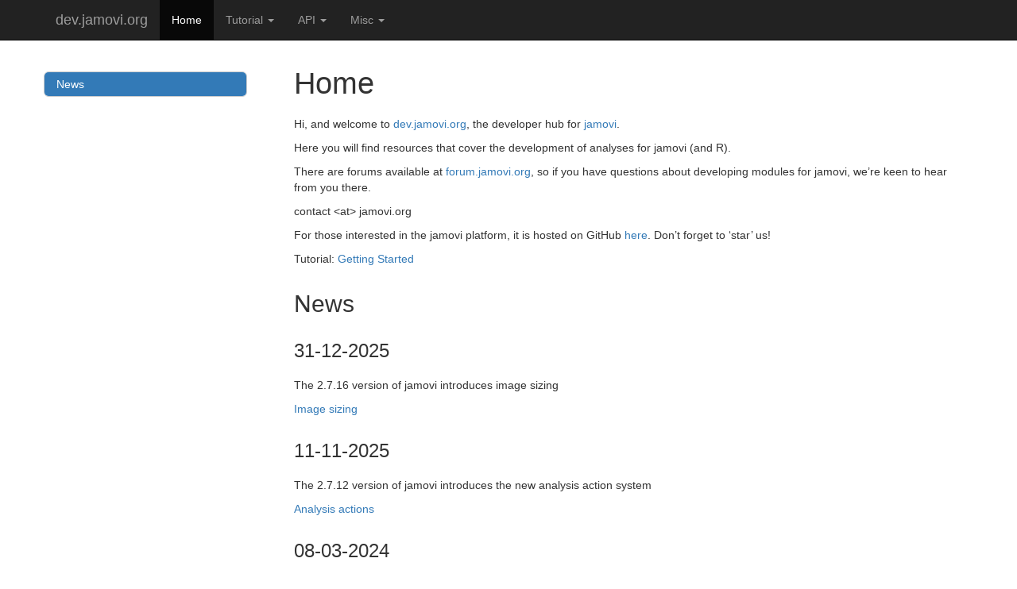

--- FILE ---
content_type: text/html
request_url: https://dev.jamovi.org/
body_size: 6989
content:
<!DOCTYPE html>

<html>

<head>

<meta charset="utf-8" />
<meta name="generator" content="pandoc" />
<meta http-equiv="X-UA-Compatible" content="IE=EDGE" />




<title>Home</title>

<script src="site_libs/header-attrs-2.29/header-attrs.js"></script>
<script src="site_libs/jquery-3.6.0/jquery-3.6.0.min.js"></script>
<meta name="viewport" content="width=device-width, initial-scale=1" />
<link href="site_libs/bootstrap-3.3.5/css/bootstrap.min.css" rel="stylesheet" />
<script src="site_libs/bootstrap-3.3.5/js/bootstrap.min.js"></script>
<script src="site_libs/bootstrap-3.3.5/shim/html5shiv.min.js"></script>
<script src="site_libs/bootstrap-3.3.5/shim/respond.min.js"></script>
<style>h1 {font-size: 34px;}
       h1.title {font-size: 38px;}
       h2 {font-size: 30px;}
       h3 {font-size: 24px;}
       h4 {font-size: 18px;}
       h5 {font-size: 16px;}
       h6 {font-size: 12px;}
       code {color: inherit; background-color: rgba(0, 0, 0, 0.04);}
       pre:not([class]) { background-color: white }</style>
<script src="site_libs/jqueryui-1.13.2/jquery-ui.min.js"></script>
<link href="site_libs/tocify-1.9.1/jquery.tocify.css" rel="stylesheet" />
<script src="site_libs/tocify-1.9.1/jquery.tocify.js"></script>
<script src="site_libs/navigation-1.1/tabsets.js"></script>


<style type="text/css">
  code{white-space: pre-wrap;}
  span.smallcaps{font-variant: small-caps;}
  span.underline{text-decoration: underline;}
  div.column{display: inline-block; vertical-align: top; width: 50%;}
  div.hanging-indent{margin-left: 1.5em; text-indent: -1.5em;}
  ul.task-list{list-style: none;}
    </style>







<link rel="stylesheet" href="styles.css" type="text/css" />



<style type = "text/css">
.main-container {
  max-width: 940px;
  margin-left: auto;
  margin-right: auto;
}
img {
  max-width:100%;
}
.tabbed-pane {
  padding-top: 12px;
}
.html-widget {
  margin-bottom: 20px;
}
button.code-folding-btn:focus {
  outline: none;
}
summary {
  display: list-item;
}
details > summary > p:only-child {
  display: inline;
}
pre code {
  padding: 0;
}
</style>


<style type="text/css">
.dropdown-submenu {
  position: relative;
}
.dropdown-submenu>.dropdown-menu {
  top: 0;
  left: 100%;
  margin-top: -6px;
  margin-left: -1px;
  border-radius: 0 6px 6px 6px;
}
.dropdown-submenu:hover>.dropdown-menu {
  display: block;
}
.dropdown-submenu>a:after {
  display: block;
  content: " ";
  float: right;
  width: 0;
  height: 0;
  border-color: transparent;
  border-style: solid;
  border-width: 5px 0 5px 5px;
  border-left-color: #cccccc;
  margin-top: 5px;
  margin-right: -10px;
}
.dropdown-submenu:hover>a:after {
  border-left-color: #adb5bd;
}
.dropdown-submenu.pull-left {
  float: none;
}
.dropdown-submenu.pull-left>.dropdown-menu {
  left: -100%;
  margin-left: 10px;
  border-radius: 6px 0 6px 6px;
}
</style>

<script type="text/javascript">
// manage active state of menu based on current page
$(document).ready(function () {
  // active menu anchor
  href = window.location.pathname
  href = href.substr(href.lastIndexOf('/') + 1)
  if (href === "")
    href = "index.html";
  var menuAnchor = $('a[href="' + href + '"]');

  // mark the anchor link active (and if it's in a dropdown, also mark that active)
  var dropdown = menuAnchor.closest('li.dropdown');
  if (window.bootstrap) { // Bootstrap 4+
    menuAnchor.addClass('active');
    dropdown.find('> .dropdown-toggle').addClass('active');
  } else { // Bootstrap 3
    menuAnchor.parent().addClass('active');
    dropdown.addClass('active');
  }

  // Navbar adjustments
  var navHeight = $(".navbar").first().height() + 15;
  var style = document.createElement('style');
  var pt = "padding-top: " + navHeight + "px; ";
  var mt = "margin-top: -" + navHeight + "px; ";
  var css = "";
  // offset scroll position for anchor links (for fixed navbar)
  for (var i = 1; i <= 6; i++) {
    css += ".section h" + i + "{ " + pt + mt + "}\n";
  }
  style.innerHTML = "body {" + pt + "padding-bottom: 40px; }\n" + css;
  document.head.appendChild(style);
});
</script>

<!-- tabsets -->

<style type="text/css">
.tabset-dropdown > .nav-tabs {
  display: inline-table;
  max-height: 500px;
  min-height: 44px;
  overflow-y: auto;
  border: 1px solid #ddd;
  border-radius: 4px;
}

.tabset-dropdown > .nav-tabs > li.active:before, .tabset-dropdown > .nav-tabs.nav-tabs-open:before {
  content: "\e259";
  font-family: 'Glyphicons Halflings';
  display: inline-block;
  padding: 10px;
  border-right: 1px solid #ddd;
}

.tabset-dropdown > .nav-tabs.nav-tabs-open > li.active:before {
  content: "\e258";
  font-family: 'Glyphicons Halflings';
  border: none;
}

.tabset-dropdown > .nav-tabs > li.active {
  display: block;
}

.tabset-dropdown > .nav-tabs > li > a,
.tabset-dropdown > .nav-tabs > li > a:focus,
.tabset-dropdown > .nav-tabs > li > a:hover {
  border: none;
  display: inline-block;
  border-radius: 4px;
  background-color: transparent;
}

.tabset-dropdown > .nav-tabs.nav-tabs-open > li {
  display: block;
  float: none;
}

.tabset-dropdown > .nav-tabs > li {
  display: none;
}
</style>

<!-- code folding -->



<style type="text/css">

#TOC {
  margin: 25px 0px 20px 0px;
}
@media (max-width: 768px) {
#TOC {
  position: relative;
  width: 100%;
}
}

@media print {
.toc-content {
  /* see https://github.com/w3c/csswg-drafts/issues/4434 */
  float: right;
}
}

.toc-content {
  padding-left: 30px;
  padding-right: 40px;
}

div.main-container {
  max-width: 1200px;
}

div.tocify {
  width: 20%;
  max-width: 260px;
  max-height: 85%;
}

@media (min-width: 768px) and (max-width: 991px) {
  div.tocify {
    width: 25%;
  }
}

@media (max-width: 767px) {
  div.tocify {
    width: 100%;
    max-width: none;
  }
}

.tocify ul, .tocify li {
  line-height: 20px;
}

.tocify-subheader .tocify-item {
  font-size: 0.90em;
}

.tocify .list-group-item {
  border-radius: 0px;
}


</style>



</head>

<body>


<div class="container-fluid main-container">


<!-- setup 3col/9col grid for toc_float and main content  -->
<div class="row">
<div class="col-xs-12 col-sm-4 col-md-3">
<div id="TOC" class="tocify">
</div>
</div>

<div class="toc-content col-xs-12 col-sm-8 col-md-9">




<div class="navbar navbar-inverse  navbar-fixed-top" role="navigation">
  <div class="container">
    <div class="navbar-header">
      <button type="button" class="navbar-toggle collapsed" data-toggle="collapse" data-bs-toggle="collapse" data-target="#navbar" data-bs-target="#navbar">
        <span class="icon-bar"></span>
        <span class="icon-bar"></span>
        <span class="icon-bar"></span>
      </button>
      <a class="navbar-brand" href="index.html">dev.jamovi.org</a>
    </div>
    <div id="navbar" class="navbar-collapse collapse">
      <ul class="nav navbar-nav">
        <li>
  <a href="index.html">Home</a>
</li>
<li class="dropdown">
  <a href="#" class="dropdown-toggle" data-toggle="dropdown" role="button" data-bs-toggle="dropdown" aria-expanded="false">
    Tutorial
     
    <span class="caret"></span>
  </a>
  <ul class="dropdown-menu" role="menu">
    <li class="dropdown-header">Basic</li>
    <li>
      <a href="tuts0101-getting-started.html">1 - Getting Started</a>
    </li>
    <li>
      <a href="tuts0102-creating-a-module.html">2 - Creating a Module</a>
    </li>
    <li>
      <a href="tuts0103-creating-an-analysis.html">3 - Creating an Analysis</a>
    </li>
    <li>
      <a href="tuts0104-implementing-an-analysis.html">4 - Implementing an Analysis</a>
    </li>
    <li>
      <a href="tuts0105-debugging-an-analysis.html">5 - Debugging an Analysis</a>
    </li>
    <li>
      <a href="tuts0105-creating-rich-results.html">6 - Creating Rich Results</a>
    </li>
    <li>
      <a href="tuts0106-adding-plots.html">7 - Adding Plots</a>
    </li>
    <li>
      <a href="tuts0107-distributing-modules.html">8 - Distributing Modules</a>
    </li>
    <li>
      <a href="tuts0108-additional-notes.html">9 - Additional Notes</a>
    </li>
    <li class="dropdown-header">Intermediate</li>
    <li>
      <a href="tuts0201-dynamic-tables.html">1 - Dynamic Tables</a>
    </li>
    <li>
      <a href="tuts0202-handling-data.html">2 - Handling Data</a>
    </li>
    <li>
      <a href="tuts0203-state.html">3 - State</a>
    </li>
    <li class="dropdown-header">User Interface</li>
    <li>
      <a href="ui-basic-design.html">1 - Basic UI Design</a>
    </li>
    <li>
      <a href="ui-advanced-design.html">2 - Advanced UI Design</a>
    </li>
    <li>
      <a href="ui-advanced-customisation.html">3 - Advanced Customisation</a>
    </li>
  </ul>
</li>
<li class="dropdown">
  <a href="#" class="dropdown-toggle" data-toggle="dropdown" role="button" data-bs-toggle="dropdown" aria-expanded="false">
    API
     
    <span class="caret"></span>
  </a>
  <ul class="dropdown-menu" role="menu">
    <li class="dropdown-header">yaml</li>
    <li>
      <a href="api_module-definition.html">Module Definition (0000.yaml)</a>
    </li>
    <li>
      <a href="api_analysis-definition.html">Analysis Definition (.a.yaml)</a>
    </li>
    <li>
      <a href="api_results-definition.html">Results Definition (.r.yaml)</a>
    </li>
    <li>
      <a href="api_ui-definition.html">User Interface Definition (.u.yaml)</a>
    </li>
    <li class="dropdown-header">R</li>
    <li>
      <a href="api_results-elements.html">Results Elements</a>
    </li>
    <li>
      <a href="api_table.html">Table</a>
    </li>
    <li>
      <a href="api_notices.html">Notices</a>
    </li>
    <li>
      <a href="api_actions.html">Actions</a>
    </li>
    <li>
      <a href="api_image-sizing.html">Image Sizing</a>
    </li>
  </ul>
</li>
<li class="dropdown">
  <a href="#" class="dropdown-toggle" data-toggle="dropdown" role="button" data-bs-toggle="dropdown" aria-expanded="false">
    Misc
     
    <span class="caret"></span>
  </a>
  <ul class="dropdown-menu" role="menu">
    <li>
      <a href="misc-library.html">Submitting to the jamovi Library</a>
    </li>
    <li>
      <a href="info_project-structure.html">Project Structure</a>
    </li>
  </ul>
</li>
      </ul>
      <ul class="nav navbar-nav navbar-right">
        
      </ul>
    </div><!--/.nav-collapse -->
  </div><!--/.container -->
</div><!--/.navbar -->

<div id="header">



<h1 class="title toc-ignore">Home</h1>

</div>


<p>Hi, and welcome to <a
href="https://dev.jamovi.org">dev.jamovi.org</a>, the developer hub for
<a href="https://www.jamovi.org">jamovi</a>.</p>
<p>Here you will find resources that cover the development of analyses
for jamovi (and R).</p>
<p>There are forums available at <a
href="https://forum.jamovi.org">forum.jamovi.org</a>, so if you have
questions about developing modules for jamovi, we’re keen to hear from
you there.</p>
<p>contact &lt;at&gt; jamovi.org</p>
<p>For those interested in the jamovi platform, it is hosted on GitHub
<a href="https://github.com/jamovi/jamovi">here</a>. Don’t forget to
‘star’ us!</p>
<p>Tutorial: <a href="tuts0101-getting-started.html">Getting
Started</a></p>
<div id="news" class="section level2">
<h2>News</h2>
<div id="section" class="section level3">
<h3>31-12-2025</h3>
<p>The 2.7.16 version of jamovi introduces image sizing</p>
<p><a href="api_image-sizing.html">Image sizing</a></p>
</div>
<div id="section-1" class="section level3">
<h3>11-11-2025</h3>
<p>The 2.7.12 version of jamovi introduces the new analysis action
system</p>
<p><a href="api_actions.html">Analysis actions</a></p>
</div>
<div id="section-2" class="section level3">
<h3>08-03-2024</h3>
<p>The 2.5 series of jamovi is out. This updates the R version to 4.3.2,
and moves the snapshot forward to 2024-01-09.</p>
<p>The 2.5 series improves support for computers using ARM CPUs such as
Chromebooks and the new “Apple Silicon” Macs. Note that modules are
(typically) not portable between operating systems or architectures, so
separate modules will need to be built for each.</p>
<p>You’ll need to update your jmvtools to build against the 2.5
series:</p>
<pre><code>install.packages(&#39;jmvtools&#39;, repos=c(&#39;https://repo.jamovi.org&#39;, &#39;https://cran.r-project.org&#39;))</code></pre>
</div>
<div id="section-3" class="section level3">
<h3>08-07-2019</h3>
<p>We’ve refined the advanced UI customization in jamovi 1.0.4 and
newer. This is not backwards compatible, so we discourage its use in
existing modules for the time being (Until the 1.0.4+ is is in broader
use). People developing or releasing modules for the first time are
encouraged to make use of it. More info <a
href="ui-advanced-customisation.html">here</a>.</p>
</div>
<div id="section-4" class="section level3">
<h3>09-06-2017</h3>
<p>We’ve added a new document to our tutorial series describing how
jamovi analyses can use <em>state</em>. State is used with longer
running analyses, and allows the analysis to re-use results that were
calculated previously. This can lead to much faster analyses, and a much
nicer user experience.</p>
<p>Read more about <em>state</em> <a
href="tuts0203-state.html">here</a>.</p>
</div>
<div id="changes-to-dev-tools-for-jamovi-0.7.3" class="section level3">
<h3>20-04-2017 Changes to dev tools for jamovi 0.7.3</h3>
<p>We’ve just released a beta of jamovi 0.7.3 (available from <a
href="https://www.jamovi.org/download.html">here</a>), which brings some
significant improvements, and minor changes to developing jamovi
modules.</p>
<div id="changes-to-dependency-resolution" class="section level4">
<h4>Changes to dependency resolution</h4>
<p>In the past, we’re had a number of difficulties with dependency
resolution for jamovi modules. Sometimes jmvtools would install more
dependencies than were necessary, and other times not enough. This
stemmed from contamination of the R library path, from R packages
installed on the system. In this release we’ve successfully isolated the
system libraries from the jmvtools, and only the required dependencies
will now be installed.</p>
</div>
<div id="improvements-to-.u.yaml-files" class="section level4">
<h4>Improvements to .u.yaml files</h4>
<p>Previously, .u.yaml files (the UI definition) were automatically
generated from .a.yaml files (the analysis definition). This was
sometimes problematic when additional changes were made to the .a.yaml
files. It wasn’t always clear which changes should be propagated to the
.u.yaml files, and which should not.</p>
<p>In the 0.7.3, the .a.yaml and .u.yaml files work together. The
.u.yaml file, by default, contains minimal information (mostly just
describing the layout), and the property values, for example labels, are
taken directly from the .a.yaml file. For many people, they will only
need to edit the .a.yaml file, and jmvtools can take care of the .u.yaml
file itself. More documentation for UI Design will be coming soon.</p>
<p>.u.yaml files using this new scheme will have the <code>jus</code>,
near the top of the file, specified as <code>2.0</code>. .u.yaml files
using the older <code>jus</code> of <code>1.0</code> will be
automatically upgraded. Upgraded files will be placed in
<code>tame</code> <code>compilerMode</code> (explained next), you may
want to change it to <code>aggressive</code>.</p>
</div>
<div id="compilermode-aggressive-vs-tame" class="section level4">
<h4><code>compilerMode</code>: aggressive vs tame</h4>
<p>jmvtools also introduces a new option in .u.yaml files:
<code>compilerMode</code>. By default, .u.yaml files are created in
<code>aggressive</code> mode. This means that jmvtools will take a heavy
handed approach when updating the .u.yaml files. If new options are
added to the .a.yaml file, it will aggressively add them into the
.u.yaml file, overwriting any manual changes.</p>
<p>In contrast, the <code>compilerMode</code> of <code>tame</code> does
not overwrite manual changes in the u.yaml. The trade off is that it
often can’t position UI elements as optimally.</p>
<p>We recommend beginning with your .u.yaml files in
<code>aggressive</code> <code>compilerMode</code>, and when you begin to
refine your UI by adding custom changes to your .u.yaml files swap over
to <code>tame</code> <code>compilerMode</code> so that your changes are
preserved. Again, for a lot of people, <code>aggressive</code> mode will
be all that they will ever need.</p>
</div>
<div id="outstanding-issues" class="section level4">
<h4>Outstanding issues</h4>
<p>For the time being, changes to the .a.yaml and/or the .u.yaml files,
will still require you to shut jamovi down and restart it before you’ll
see the changes to the UI. We hope to fix this issue in the next few
weeks.</p>
<p>On windows, jmvtools is still not able to find the jamovi
installation by default. You will still need to pass the
<code>home</code> option, or set the <code>jamovi_home</code>
option.</p>
</div>
</div>
<div id="added-dev-mode-to-jamovi-0.7.2.7" class="section level3">
<h3>02-04-2017 Added dev mode to jamovi 0.7.2.7</h3>
<p>jamovi 0.7.2.7 Adds dev mode, providing a stack trace when an
analysis errors for whatever reason. The tutorial has been updated to
describe this: <a href="tuts0105-debugging-an-analysis.html">Debugging
an Analysis</a></p>
</div>
</div>



</div>
</div>

</div>

<script>

// add bootstrap table styles to pandoc tables
function bootstrapStylePandocTables() {
  $('tr.odd').parent('tbody').parent('table').addClass('table table-condensed');
}
$(document).ready(function () {
  bootstrapStylePandocTables();
});


</script>

<!-- tabsets -->

<script>
$(document).ready(function () {
  window.buildTabsets("TOC");
});

$(document).ready(function () {
  $('.tabset-dropdown > .nav-tabs > li').click(function () {
    $(this).parent().toggleClass('nav-tabs-open');
  });
});
</script>

<!-- code folding -->

<script>
$(document).ready(function ()  {

    // temporarily add toc-ignore selector to headers for the consistency with Pandoc
    $('.unlisted.unnumbered').addClass('toc-ignore')

    // move toc-ignore selectors from section div to header
    $('div.section.toc-ignore')
        .removeClass('toc-ignore')
        .children('h1,h2,h3,h4,h5').addClass('toc-ignore');

    // establish options
    var options = {
      selectors: "h1,h2,h3",
      theme: "bootstrap3",
      context: '.toc-content',
      hashGenerator: function (text) {
        return text.replace(/[.\\/?&!#<>]/g, '').replace(/\s/g, '_');
      },
      ignoreSelector: ".toc-ignore",
      scrollTo: 0
    };
    options.showAndHide = true;
    options.smoothScroll = true;

    // tocify
    var toc = $("#TOC").tocify(options).data("toc-tocify");
});
</script>

<!-- dynamically load mathjax for compatibility with self-contained -->
<script>
  (function () {
    var script = document.createElement("script");
    script.type = "text/javascript";
    script.src  = "https://mathjax.rstudio.com/latest/MathJax.js?config=TeX-AMS-MML_HTMLorMML";
    document.getElementsByTagName("head")[0].appendChild(script);
  })();
</script>

</body>
</html>


--- FILE ---
content_type: text/css
request_url: https://dev.jamovi.org/site_libs/tocify-1.9.1/jquery.tocify.css
body_size: 1866
content:
/*
 * jquery.tocify.css 1.9.1
 * Author: @gregfranko
 */

/* The Table of Contents container element */
.tocify {
    width: 20%;
    max-height: 90%;
    overflow: auto;
    margin-left: 2%;
    position: fixed;
    border: 1px solid #ccc;
    border-radius: 6px;
}

/* The Table of Contents is composed of multiple nested unordered lists.  These styles remove the default styling of an unordered list because it is ugly. */
.tocify ul, .tocify li {
    list-style: none;
    margin: 0;
    padding: 0;
    border: none;
    line-height: 30px;
}

/* Top level header elements */
.tocify-header {
    text-indent: 10px;
}

/* Top level subheader elements.  These are the first nested items underneath a header element. */
.tocify-subheader {
    text-indent: 20px;
    display: none;
}

/* Makes the font smaller for all subheader elements. */
.tocify-subheader li {
    font-size: 12px;
}

/* Further indents second level subheader elements. */
.tocify-subheader .tocify-subheader {
    text-indent: 30px;
}
.tocify-subheader .tocify-subheader .tocify-subheader {
    text-indent: 40px;
}
.tocify-subheader .tocify-subheader .tocify-subheader .tocify-subheader {
    text-indent: 50px;
}
.tocify-subheader .tocify-subheader .tocify-subheader .tocify-subheader .tocify-subheader {
    text-indent: 60px;
}

/* Twitter Bootstrap Override Style */
.tocify .tocify-item > a, .tocify .nav-list .nav-header {
    margin: 0px;
}

/* Twitter Bootstrap Override Styles */
.tocify .tocify-item a, .tocify .list-group-item {
    padding: 5px;
}

.tocify .nav-pills > li {
    float: none;
}

/* We don't override the bootstrap colors because this gives us the
   wrong selection colors when using bootstrap themes

.tocify .list-group-item:hover, .tocify .list-group-item:focus {
    background-color: #f5f5f5;
}

.tocify .list-group-item.active:hover, .tocify .list-group-item.active:focus {
    background-color: #428bca;
}
*/

 /* End Twitter Bootstrap Override Styles */


--- FILE ---
content_type: text/css
request_url: https://dev.jamovi.org/styles.css
body_size: 220
content:

div.main-container {
    max-width: 700px ;
}

.h1, .h2, .h3, h1, h2, h3 {
    margin-bottom: 20px;
}

div.section.level2,
div.section.level3 {
    margin-top: 30px ;
}

div.figure {
    text-align: center ;
    margin-top: 20px ;
    margin-bottom: 30px ;
}

table {
    margin-left: auto ;
    margin-right: auto ;
}


--- FILE ---
content_type: application/javascript
request_url: https://dev.jamovi.org/site_libs/tocify-1.9.1/jquery.tocify.js
body_size: 31669
content:
/* jquery Tocify - v1.9.1 - 2013-10-22
 * http://www.gregfranko.com/jquery.tocify.js/
 * Copyright (c) 2013 Greg Franko; Licensed MIT */

// Immediately-Invoked Function Expression (IIFE) [Ben Alman Blog Post](http://benalman.com/news/2010/11/immediately-invoked-function-expression/) that calls another IIFE that contains all of the plugin logic.  I used this pattern so that anyone viewing this code would not have to scroll to the bottom of the page to view the local parameters that were passed to the main IIFE.
(function(tocify) {

    // ECMAScript 5 Strict Mode: [John Resig Blog Post](http://ejohn.org/blog/ecmascript-5-strict-mode-json-and-more/)
    "use strict";

    // Calls the second IIFE and locally passes in the global jQuery, window, and document objects
    tocify(window.jQuery, window, document);

  }

  // Locally passes in `jQuery`, the `window` object, the `document` object, and an `undefined` variable.  The `jQuery`, `window` and `document` objects are passed in locally, to improve performance, since javascript first searches for a variable match within the local variables set before searching the global variables set.  All of the global variables are also passed in locally to be minifier friendly. `undefined` can be passed in locally, because it is not a reserved word in JavaScript.
  (function($, window, document, undefined) {

    // ECMAScript 5 Strict Mode: [John Resig Blog Post](http://ejohn.org/blog/ecmascript-5-strict-mode-json-and-more/)
    "use strict";

    var tocClassName = "tocify",
      tocClass = "." + tocClassName,
      tocFocusClassName = "tocify-focus",
      tocHoverClassName = "tocify-hover",
      hideTocClassName = "tocify-hide",
      hideTocClass = "." + hideTocClassName,
      headerClassName = "tocify-header",
      headerClass = "." + headerClassName,
      subheaderClassName = "tocify-subheader",
      subheaderClass = "." + subheaderClassName,
      itemClassName = "tocify-item",
      itemClass = "." + itemClassName,
      extendPageClassName = "tocify-extend-page",
      extendPageClass = "." + extendPageClassName;

    // Calling the jQueryUI Widget Factory Method
    $.widget("toc.tocify", {

      //Plugin version
      version: "1.9.1",

      // These options will be used as defaults
      options: {

        // **context**: Accepts String: Any jQuery selector
        // The container element that holds all of the elements used to generate the table of contents
        context: "body",

        // **ignoreSelector**: Accepts String: Any jQuery selector
        // A selector to any element that would be matched by selectors that you wish to be ignored
        ignoreSelector: null,

        // **selectors**: Accepts an Array of Strings: Any jQuery selectors
        // The element's used to generate the table of contents.  The order is very important since it will determine the table of content's nesting structure
        selectors: "h1, h2, h3",

        // **showAndHide**: Accepts a boolean: true or false
        // Used to determine if elements should be shown and hidden
        showAndHide: true,

        // **showEffect**: Accepts String: "none", "fadeIn", "show", or "slideDown"
        // Used to display any of the table of contents nested items
        showEffect: "slideDown",

        // **showEffectSpeed**: Accepts Number (milliseconds) or String: "slow", "medium", or "fast"
        // The time duration of the show animation
        showEffectSpeed: "medium",

        // **hideEffect**: Accepts String: "none", "fadeOut", "hide", or "slideUp"
        // Used to hide any of the table of contents nested items
        hideEffect: "slideUp",

        // **hideEffectSpeed**: Accepts Number (milliseconds) or String: "slow", "medium", or "fast"
        // The time duration of the hide animation
        hideEffectSpeed: "medium",

        // **smoothScroll**: Accepts a boolean: true or false
        // Determines if a jQuery animation should be used to scroll to specific table of contents items on the page
        smoothScroll: true,

        // **smoothScrollSpeed**: Accepts Number (milliseconds) or String: "slow", "medium", or "fast"
        // The time duration of the smoothScroll animation
        smoothScrollSpeed: "medium",

        // **scrollTo**: Accepts Number (pixels)
        // The amount of space between the top of page and the selected table of contents item after the page has been scrolled
        scrollTo: 0,

        // **showAndHideOnScroll**: Accepts a boolean: true or false
        // Determines if table of contents nested items should be shown and hidden while scrolling
        showAndHideOnScroll: true,

        // **highlightOnScroll**: Accepts a boolean: true or false
        // Determines if table of contents nested items should be highlighted (set to a different color) while scrolling
        highlightOnScroll: true,

        // **highlightOffset**: Accepts a number
        // The offset distance in pixels to trigger the next active table of contents item
        highlightOffset: 40,

        // **theme**: Accepts a string: "bootstrap", "jqueryui", or "none"
        // Determines if Twitter Bootstrap, jQueryUI, or Tocify classes should be added to the table of contents
        theme: "bootstrap",

        // **extendPage**: Accepts a boolean: true or false
        // If a user scrolls to the bottom of the page and the page is not tall enough to scroll to the last table of contents item, then the page height is increased
        extendPage: true,

        // **extendPageOffset**: Accepts a number: pixels
        // How close to the bottom of the page a user must scroll before the page is extended
        extendPageOffset: 100,

        // **history**: Accepts a boolean: true or false
        // Adds a hash to the page url to maintain history
        history: true,

        // **scrollHistory**: Accepts a boolean: true or false
        // Adds a hash to the page url, to maintain history, when scrolling to a TOC item
        scrollHistory: false,

        // **hashGenerator**: How the hash value (the anchor segment of the URL, following the
        // # character) will be generated.
        //
        // "compact" (default) - #CompressesEverythingTogether
        // "pretty" - #looks-like-a-nice-url-and-is-easily-readable
        // function(text, element){} - Your own hash generation function that accepts the text as an
        // argument, and returns the hash value.
        hashGenerator: "compact",

        // **highlightDefault**: Accepts a boolean: true or false
        // Set's the first TOC item as active if no other TOC item is active.
        highlightDefault: true

      },

      // _Create
      // -------
      //      Constructs the plugin.  Only called once.
      _create: function() {

        var self = this;

        self.extendPageScroll = true;

        // Internal array that keeps track of all TOC items (Helps to recognize if there are duplicate TOC item strings)
        self.items = [];

        // Generates the HTML for the dynamic table of contents
        self._generateToc();

        // Adds CSS classes to the newly generated table of contents HTML
        self._addCSSClasses();

        self.webkit = (function() {

          for (var prop in window) {

            if (prop) {

              if (prop.toLowerCase().indexOf("webkit") !== -1) {

                return true;

              }

            }

          }

          return false;

        }());

        // Adds jQuery event handlers to the newly generated table of contents
        self._setEventHandlers();

        // Binding to the Window load event to make sure the correct scrollTop is calculated
        $(window).on("load", function() {

          // Sets the active TOC item
          self._setActiveElement(true);

          // Once all animations on the page are complete, this callback function will be called
          $("html, body").promise().done(function() {

            setTimeout(function() {

              self.extendPageScroll = false;

            }, 0);

          });

        });

      },

      // _generateToc
      // ------------
      //      Generates the HTML for the dynamic table of contents
      _generateToc: function() {

        // _Local variables_

        // Stores the plugin context in the self variable
        var self = this,

          // All of the HTML tags found within the context provided (i.e. body) that match the top level jQuery selector above
          firstElem,

          // Instantiated variable that will store the top level newly created unordered list DOM element
          ul,
          ignoreSelector = self.options.ignoreSelector;


        // Determine the element to start the toc with
        // get all the top level selectors
        firstElem = [];
        var selectors = this.options.selectors.replace(/ /g, "").split(",");
        // find the first set that have at least one non-ignored element
        for(var i = 0; i < selectors.length; i++) {
          var foundSelectors = $(this.options.context).find(selectors[i]);
          for (var s = 0; s < foundSelectors.length; s++) {
            if (!$(foundSelectors[s]).is(ignoreSelector)) {
              firstElem = foundSelectors;
              break;
            }
          }
          if (firstElem.length> 0)
            break;
        }

        if (!firstElem.length) {

          self.element.addClass(hideTocClassName);

          return;

        }

        self.element.addClass(tocClassName);

        // Loops through each top level selector
        firstElem.each(function(index) {

          //If the element matches the ignoreSelector then we skip it
          if ($(this).is(ignoreSelector)) {
            return;
          }

          // Creates an unordered list HTML element and adds a dynamic ID and standard class name
          ul = $("<ul/>", {
            "id": headerClassName + index,
            "class": headerClassName
          }).

          // Appends a top level list item HTML element to the previously created HTML header
          append(self._nestElements($(this), index));

          // Add the created unordered list element to the HTML element calling the plugin
          self.element.append(ul);

          // Finds all of the HTML tags between the header and subheader elements
          $(this).nextUntil(this.nodeName.toLowerCase()).each(function() {

            // If there are no nested subheader elemements
            if ($(this).find(self.options.selectors).length === 0) {

              // Loops through all of the subheader elements
              $(this).filter(self.options.selectors).each(function() {

                //If the element matches the ignoreSelector then we skip it
                if ($(this).is(ignoreSelector)) {
                  return;
                }

                self._appendSubheaders.call(this, self, ul);

              });

            }

            // If there are nested subheader elements
            else {

              // Loops through all of the subheader elements
              $(this).find(self.options.selectors).each(function() {

                //If the element matches the ignoreSelector then we skip it
                if ($(this).is(ignoreSelector)) {
                  return;
                }

                self._appendSubheaders.call(this, self, ul);

              });

            }

          });

        });

      },

      _setActiveElement: function(pageload) {

        var self = this,

          hash = window.location.hash.substring(1),

          elem = self.element.find('li[data-unique="' + hash + '"]');

        if (hash.length) {

          // Removes highlighting from all of the list item's
          self.element.find("." + self.focusClass).removeClass(self.focusClass);

          // Highlights the current list item that was clicked
          elem.addClass(self.focusClass);

          // Triggers the click event on the currently focused TOC item
          elem.click();

        } else {

          // Removes highlighting from all of the list item's
          self.element.find("." + self.focusClass).removeClass(self.focusClass);

          if (!hash.length && pageload && self.options.highlightDefault) {

            // Highlights the first TOC item if no other items are highlighted
            self.element.find(itemClass).first().addClass(self.focusClass);

          }

        }

        return self;

      },

      // _nestElements
      // -------------
      //      Helps create the table of contents list by appending nested list items
      _nestElements: function(self, index) {

        var arr, item, hashValue;

        arr = $.grep(this.items, function(item) {

          return item === self.text();

        });

        // If there is already a duplicate TOC item
        if (arr.length) {

          // Adds the current TOC item text and index (for slight randomization) to the internal array
          this.items.push(self.text() + index);

        }

        // If there not a duplicate TOC item
        else {

          // Adds the current TOC item text to the internal array
          this.items.push(self.text());

        }

        hashValue = this._generateHashValue(arr, self, index);

        // Appends a list item HTML element to the last unordered list HTML element found within the HTML element calling the plugin
        item = $("<li/>", {

          // Sets a common class name to the list item
          "class": itemClassName,

          "data-unique": hashValue

        });

        if (this.options.theme !== "bootstrap3") {

          item.append($("<a/>", {

            "html": self.html()

          }));

        } else {

          item.html(self.html());

        }

        // Adds an HTML anchor tag before the currently traversed HTML element
        self.before($("<div/>", {

          // Sets a name attribute on the anchor tag to the text of the currently traversed HTML element (also making sure that all whitespace is replaced with an underscore)
          "name": hashValue,

          "data-unique": hashValue

        }));

        return item;

      },

      // _generateHashValue
      // ------------------
      //      Generates the hash value that will be used to refer to each item.
      _generateHashValue: function(arr, self, index) {

        var hashValue = "",
          hashGeneratorOption = this.options.hashGenerator;

        if (hashGeneratorOption === "pretty") {

          // prettify the text
          hashValue = self.text().toLowerCase().replace(/\s/g, "-");

          // fix double hyphens
          while (hashValue.indexOf("--") > -1) {
            hashValue = hashValue.replace(/--/g, "-");
          }

          // fix colon-space instances
          while (hashValue.indexOf(":-") > -1) {
            hashValue = hashValue.replace(/:-/g, "-");
          }

        } else if (typeof hashGeneratorOption === "function") {

          // call the function
          hashValue = hashGeneratorOption(self.text(), self);

        } else {

          // compact - the default
          hashValue = self.text().replace(/\s/g, "");

        }

        // add the index if we need to
        if (arr.length) {
          hashValue += "" + index;
        }

        // return the value
        return hashValue;

      },

      // _appendElements
      // ---------------
      //      Helps create the table of contents list by appending subheader elements

      _appendSubheaders: function(self, ul) {

        // The current element index
        var index = $(this).index(self.options.selectors),

          // Finds the previous header DOM element
          previousHeader = $(self.options.selectors).eq(index - 1),

          currentTagName = +$(this).prop("tagName").charAt(1),

          previousTagName = +previousHeader.prop("tagName").charAt(1),

          lastSubheader;

        // If the current header DOM element is smaller than the previous header DOM element or the first subheader
        if (currentTagName < previousTagName) {

          // Selects the last unordered list HTML found within the HTML element calling the plugin
          self.element.find(subheaderClass + "[data-tag=" + currentTagName + "]").last().append(self._nestElements($(this), index));

        }

        // If the current header DOM element is the same type of header(eg. h4) as the previous header DOM element
        else if (currentTagName === previousTagName) {

          ul.find(itemClass).last().after(self._nestElements($(this), index));

        } else {

          // Selects the last unordered list HTML found within the HTML element calling the plugin
          ul.find(itemClass).last().

          // Appends an unorderedList HTML element to the dynamic `unorderedList` variable and sets a common class name
          after($("<ul/>", {

            "class": subheaderClassName,

            "data-tag": currentTagName

          })).next(subheaderClass).

          // Appends a list item HTML element to the last unordered list HTML element found within the HTML element calling the plugin
          append(self._nestElements($(this), index));
        }

      },

      // _setEventHandlers
      // ----------------
      //      Adds jQuery event handlers to the newly generated table of contents
      _setEventHandlers: function() {

        // _Local variables_

        // Stores the plugin context in the self variable
        var self = this,

          // Instantiates a new variable that will be used to hold a specific element's context
          $self,

          // Instantiates a new variable that will be used to determine the smoothScroll animation time duration
          duration;

        // Event delegation that looks for any clicks on list item elements inside of the HTML element calling the plugin
        this.element.on("click.tocify", "li", function(event) {

          if (self.options.history) {

            window.location.hash = $(this).attr("data-unique");

          }

          // Removes highlighting from all of the list item's
          self.element.find("." + self.focusClass).removeClass(self.focusClass);

          // Highlights the current list item that was clicked
          $(this).addClass(self.focusClass);

          // If the showAndHide option is true
          if (self.options.showAndHide) {

            var elem = $('li[data-unique="' + $(this).attr("data-unique") + '"]');

            self._triggerShow(elem);

          }

          self._scrollTo($(this));

        });

        // Mouseenter and Mouseleave event handlers for the list item's within the HTML element calling the plugin
        this.element.find("li").on({

          // Mouseenter event handler
          "mouseenter.tocify": function() {

            // Adds a hover CSS class to the current list item
            $(this).addClass(self.hoverClass);

            // Makes sure the cursor is set to the pointer icon
            $(this).css("cursor", "pointer");

          },

          // Mouseleave event handler
          "mouseleave.tocify": function() {

            if (self.options.theme !== "bootstrap") {

              // Removes the hover CSS class from the current list item
              $(this).removeClass(self.hoverClass);

            }

          }
        });

        // only attach handler if needed (expensive in IE)
        if (self.options.extendPage || self.options.highlightOnScroll || self.options.scrollHistory || self.options.showAndHideOnScroll) {
          // Window scroll event handler
          $(window).on("scroll.tocify", function() {

            // Once all animations on the page are complete, this callback function will be called
            $("html, body").promise().done(function() {

              // Local variables

              // Stores how far the user has scrolled
              var winScrollTop = $(window).scrollTop(),

                // Stores the height of the window
                winHeight = $(window).height(),

                // Stores the height of the document
                docHeight = $(document).height(),

                scrollHeight = $("body")[0].scrollHeight,

                // Instantiates a variable that will be used to hold a selected HTML element
                elem,

                lastElem,

                lastElemOffset,

                currentElem;

              if (self.options.extendPage) {

                // If the user has scrolled to the bottom of the page and the last toc item is not focused
                if ((self.webkit && winScrollTop >= scrollHeight - winHeight - self.options.extendPageOffset) || (!self.webkit && winHeight + winScrollTop > docHeight - self.options.extendPageOffset)) {

                  if (!$(extendPageClass).length) {

                    lastElem = $('div[data-unique="' + $(itemClass).last().attr("data-unique") + '"]');

                    if (!lastElem.length) return;

                    // Gets the top offset of the page header that is linked to the last toc item
                    lastElemOffset = lastElem.offset().top;

                    // Appends a div to the bottom of the page and sets the height to the difference of the window scrollTop and the last element's position top offset
                    $(self.options.context).append($("<div/>", {

                      "class": extendPageClassName,

                      "height": Math.abs(lastElemOffset - winScrollTop) + "px",

                      "data-unique": extendPageClassName

                    }));

                    if (self.extendPageScroll) {

                      currentElem = self.element.find('li.' + self.focusClass);

                      self._scrollTo($('div[data-unique="' + currentElem.attr("data-unique") + '"]'));

                    }

                  }

                }

              }

              // The zero timeout ensures the following code is run after the scroll events
              setTimeout(function() {

                // _Local variables_

                // Stores the distance to the closest anchor
                var closestAnchorDistance = null,

                  // Stores the index of the closest anchor
                  closestAnchorIdx = null,

                  // Keeps a reference to all anchors
                  anchors = $(self.options.context).find("div[data-unique]"),

                  anchorText;

                // Determines the index of the closest anchor
                anchors.each(function(idx) {
                  var distance = Math.abs(($(this).next().length ? $(this).next() : $(this)).offset().top - winScrollTop - self.options.highlightOffset);
                  if (closestAnchorDistance == null || distance < closestAnchorDistance) {
                    closestAnchorDistance = distance;
                    closestAnchorIdx = idx;
                  } else {
                    return false;
                  }
                });

                anchorText = $(anchors[closestAnchorIdx]).attr("data-unique");

                // Stores the list item HTML element that corresponds to the currently traversed anchor tag
                elem = $('li[data-unique="' + anchorText + '"]');

                // If the `highlightOnScroll` option is true and a next element is found
                if (self.options.highlightOnScroll && elem.length) {

                  // Removes highlighting from all of the list item's
                  self.element.find("." + self.focusClass).removeClass(self.focusClass);

                  // Highlights the corresponding list item
                  elem.addClass(self.focusClass);

                }

                if (self.options.scrollHistory) {

                  if (window.location.hash !== "#" + anchorText) {

                    window.location.replace("#" + anchorText);

                  }
                }

                // If the `showAndHideOnScroll` option is true
                if (self.options.showAndHideOnScroll && self.options.showAndHide) {

                  self._triggerShow(elem, true);

                }

              }, 0);

            });

          });
        }

      },

      // Show
      // ----
      //      Opens the current sub-header
      show: function(elem, scroll) {

        // Stores the plugin context in the `self` variable
        var self = this,
          element = elem;

        // If the sub-header is not already visible
        if (!elem.is(":visible")) {

          // If the current element does not have any nested subheaders, is not a header, and its parent is not visible
          if (!elem.find(subheaderClass).length && !elem.parent().is(headerClass) && !elem.parent().is(":visible")) {

            // Sets the current element to all of the subheaders within the current header
            elem = elem.parents(subheaderClass).add(elem);

          }

          // If the current element does not have any nested subheaders and is not a header
          else if (!elem.children(subheaderClass).length && !elem.parent().is(headerClass)) {

            // Sets the current element to the closest subheader
            elem = elem.closest(subheaderClass);

          }

          //Determines what jQuery effect to use
          switch (self.options.showEffect) {

            //Uses `no effect`
            case "none":

              elem.show();

              break;

              //Uses the jQuery `show` special effect
            case "show":

              elem.show(self.options.showEffectSpeed);

              break;

              //Uses the jQuery `slideDown` special effect
            case "slideDown":

              elem.slideDown(self.options.showEffectSpeed);

              break;

              //Uses the jQuery `fadeIn` special effect
            case "fadeIn":

              elem.fadeIn(self.options.showEffectSpeed);

              break;

              //If none of the above options were passed, then a `jQueryUI show effect` is expected
            default:

              elem.show();

              break;

          }

        }

        // If the current subheader parent element is a header
        if (elem.parent().is(headerClass)) {

          // Hides all non-active sub-headers
          self.hide($(subheaderClass).not(elem));

        }

        // If the current subheader parent element is not a header
        else {

          // Hides all non-active sub-headers
          self.hide($(subheaderClass).not(elem.closest(headerClass).find(subheaderClass).not(elem.siblings())));

        }

        // Maintains chainablity
        return self;

      },

      // Hide
      // ----
      //      Closes the current sub-header
      hide: function(elem) {

        // Stores the plugin context in the `self` variable
        var self = this;

        //Determines what jQuery effect to use
        switch (self.options.hideEffect) {

          // Uses `no effect`
          case "none":

            elem.hide();

            break;

            // Uses the jQuery `hide` special effect
          case "hide":

            elem.hide(self.options.hideEffectSpeed);

            break;

            // Uses the jQuery `slideUp` special effect
          case "slideUp":

            elem.slideUp(self.options.hideEffectSpeed);

            break;

            // Uses the jQuery `fadeOut` special effect
          case "fadeOut":

            elem.fadeOut(self.options.hideEffectSpeed);

            break;

            // If none of the above options were passed, then a `jqueryUI hide effect` is expected
          default:

            elem.hide();

            break;

        }

        // Maintains chainablity
        return self;
      },

      // _triggerShow
      // ------------
      //      Determines what elements get shown on scroll and click
      _triggerShow: function(elem, scroll) {

        var self = this;

        // If the current element's parent is a header element or the next element is a nested subheader element
        if (elem.parent().is(headerClass) || elem.next().is(subheaderClass)) {

          // Shows the next sub-header element
          self.show(elem.next(subheaderClass), scroll);

        }

        // If the current element's parent is a subheader element
        else if (elem.parent().is(subheaderClass)) {

          // Shows the parent sub-header element
          self.show(elem.parent(), scroll);

        }

        // Maintains chainability
        return self;

      },

      // _addCSSClasses
      // --------------
      //      Adds CSS classes to the newly generated table of contents HTML
      _addCSSClasses: function() {

        // If the user wants a jqueryUI theme
        if (this.options.theme === "jqueryui") {

          this.focusClass = "ui-state-default";

          this.hoverClass = "ui-state-hover";

          //Adds the default styling to the dropdown list
          this.element.addClass("ui-widget").find(".toc-title").addClass("ui-widget-header").end().find("li").addClass("ui-widget-content");

        }

        // If the user wants a twitterBootstrap theme
        else if (this.options.theme === "bootstrap") {

          this.element.find(headerClass + "," + subheaderClass).addClass("nav nav-list");

          this.focusClass = "active";

        }

        // If the user wants a twitterBootstrap theme
        else if (this.options.theme === "bootstrap3") {

          this.element.find(headerClass + "," + subheaderClass).addClass("list-group");

          this.element.find(itemClass).addClass("list-group-item");

          this.focusClass = "active";

        }

        // If a user does not want a prebuilt theme
        else {

          // Adds more neutral classes (instead of jqueryui)

          this.focusClass = tocFocusClassName;

          this.hoverClass = tocHoverClassName;

        }

        //Maintains chainability
        return this;

      },

      // setOption
      // ---------
      //      Sets a single Tocify option after the plugin is invoked
      setOption: function() {

        // Calls the jQueryUI Widget Factory setOption method
        $.Widget.prototype._setOption.apply(this, arguments);

      },

      // setOptions
      // ----------
      //      Sets a single or multiple Tocify options after the plugin is invoked
      setOptions: function() {

        // Calls the jQueryUI Widget Factory setOptions method
        $.Widget.prototype._setOptions.apply(this, arguments);

      },

      // _scrollTo
      // ---------
      //      Scrolls to a specific element
      _scrollTo: function(elem) {

        var self = this,
          duration = self.options.smoothScroll || 0,
          scrollTo = self.options.scrollTo,
          currentDiv = $('div[data-unique="' + elem.attr("data-unique") + '"]');

        if (!currentDiv.length) {

          return self;

        }

        // Once all animations on the page are complete, this callback function will be called
        $("html, body").promise().done(function() {

          // Animates the html and body element scrolltops
          $("html, body").animate({

            // Sets the jQuery `scrollTop` to the top offset of the HTML div tag that matches the current list item's `data-unique` tag
            "scrollTop": currentDiv.offset().top - ($.isFunction(scrollTo) ? scrollTo.call() : scrollTo) + "px"

          }, {

            // Sets the smoothScroll animation time duration to the smoothScrollSpeed option
            "duration": duration

          });

        });

        // Maintains chainability
        return self;

      }

    });

  })); //end of plugin
